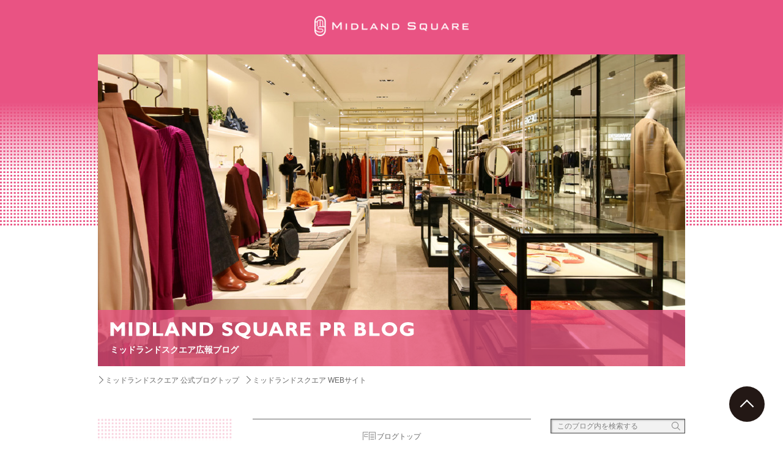

--- FILE ---
content_type: text/html; charset=UTF-8
request_url: http://blog.midland-square.com/cafe/1005
body_size: 37142
content:
<!DOCTYPE html>
<html lang="ja" prefix="og: http://ogp.me/ns#">
<head>
<meta charset="UTF-8">
<title>紗羅餐の「善哉十二ヶ月」。 | ミッドランドスクエア広報のブログ | 公式ブログ</title>
<meta name="viewport" content="width=device-width, target-densitydpi=medium-dpi">
<meta name="format-detection" content="telephone=no">
<meta http-equiv="X-UA-Compatible" content="IE=edge">
<meta name="description" content="ミッドランドスクエアの公式ブログです。ミッドランドスクエアの情報をスタッフ視点で紹介いたします。" />
<meta name="keywords" content="広報,公式,ブログ,ミッドランドスクエア,MIDLAND SQUARE,ミッドランド,MIDLAND" />
<link rel="icon" type="image/x-icon" href="http://blog.midland-square.com/wp-content/themes/midland-blog2019/favicon.ico">
<link rel="stylesheet" type="text/css" media="all" href="http://blog.midland-square.com/wp-content/themes/midland-blog2019/css/default.css">
<link rel="stylesheet" type="text/css" media="all" href="http://blog.midland-square.com/wp-content/themes/midland-blog2019/css/layout-blog.css">
<script type="text/javascript" src="http://blog.midland-square.com/wp-content/themes/midland-blog2019/js/vendor.js"></script>
<link rel="stylesheet" id="wp-pagenavi-css"  href="http://blog.midland-square.com/wp-content/plugins/wp-pagenavi/pagenavi-css.css?ver=2.70">
<!-- Google Tag Manager -->
<script>(function(w,d,s,l,i){w[l]=w[l]||[];w[l].push({'gtm.start':
new Date().getTime(),event:'gtm.js'});var f=d.getElementsByTagName(s)[0],
j=d.createElement(s),dl=l!='dataLayer'?'&l='+l:'';j.async=true;j.src=
'https://www.googletagmanager.com/gtm.js?id='+i+dl;f.parentNode.insertBefore(j,f);
})(window,document,'script','dataLayer','GTM-NBW2PX4');</script>
<!-- End Google Tag Manager -->
</head>

<body>
<!-- Google Tag Manager (noscript) -->
<noscript><iframe src="https://www.googletagmanager.com/ns.html?id=GTM-NBW2PX4"
height="0" width="0" style="display:none;visibility:hidden"></iframe></noscript>
<!-- End Google Tag Manager (noscript) -->
<div class="g-wrapper">
    <header class="g-header">
        <div class="adjust-width">
            <div class="head-logo">
                <a href="https://www.midland-square.com/" target="_blank"><img src="http://blog.midland-square.com/wp-content/themes/midland-blog2019/images/blog/logo.png" alt="MIDLAND SQUARE"></a>
            </div>
            <div class="main-hero">
                <img src="http://blog.midland-square.com/wp-content/themes/midland-blog2019/images/blog/main-image.jpg" alt="MIDLAND SQUARE">
                <div class="blog-main-title">
                    <p><img src="http://blog.midland-square.com/wp-content/themes/midland-blog2019/images/blog/blog-title.png" alt="MIDLAND SQUARE PR BLOG"></p>
                    <h1>ミッドランドスクエア広報ブログ</h1>
                </div>
            </div>
            <nav class="menu">
                <ul>
                    <li>
                        <a href="http://blog.midland-square.com/">ミッドランドスクエア 公式ブログトップ</a>
                    </li>
                    <li>
                        <a href="https://www.midland-square.com/" target="_blank">ミッドランドスクエア WEBサイト</a>
                    </li>
                </ul>
            </nav>
        </div>
    </header>

    <div class="g-main adjust-width">
        <div class="sidebar side-left">
            <div class="salutation">
                <p class="blog-icon">
                    <img src="http://blog.midland-square.com/wp-content/themes/midland-blog2019/images/blog/blog-logo.png" alt="MS PR BLOG">
                </p>
                <p class="heading mincho">ごあいさつ</p>
                <p class="comment mincho">いつもミッドランドスクエアを<br>
                    ご愛顧いただきまして<br>
                    ありがとうございます。<br>
                    ショップ＆レストラン広報です。<br>
                    こちらのブログでは、<br>
                    ショップやレストランの<br>
                    最新情報やイベント情報を中心に、<br>
                    日々さまざまな角度から<br>
                    ミッドランドスクエアを<br>
                    綴ってまいります！</p>

                <a class="info-button" href="https://www.midland-square.com/inquiry/#massmedia" target="_blank">
                    ショップ＆レストラン<br>
                    に関する取材の<br>
                    お申し込みはこちら
                </a>
            </div>
        </div><!-- .sidebar -->

        <main class="main-content">
            <div class="blog-menu">
                <a href="http://blog.midland-square.com/"><i class="icon"><img src="http://blog.midland-square.com/wp-content/themes/midland-blog2019/images/blog/icon-blog.png" alt="ブログ"></i><span>ブログトップ</span></a>
                <!--<a href="/"><i class="icon"><img src="images/blog/icon-article.png" alt="記事"></i><span>記事一覧</span></a>
                <a href="/"><i class="icon"><img src="images/blog/icon-gallery.png" alt="画像"></i><span>画像一覧</span></a>-->
            </div>

            <div class="article-container">
                <div class="article">

		
		

		
					
            <!--div class="page-navi">
                <a class="before" href="/"><img src="http://blog.midland-square.com/wp-content/themes/midland-blog2019/images/blog/before.png" width="50" height="10" alt="Before"></a>
                <a class="next" href="/"><img src="http://blog.midland-square.com/wp-content/themes/midland-blog2019/images/blog/next.png" width="50" height="10" alt="Next"></a>
            </div-->
						<div class="wp-pagenavi">
			<a class="previouspostslink" href="http://blog.midland-square.com/restaurant/1057"><span>＜</span>Before</a> 
 
				<a class="nextpostslink" href="http://blog.midland-square.com/restaurant/999">Next<span>＞</span></a>			</div>
			
                    <h2 class="title">紗羅餐の「善哉十二ヶ月」。</h2>
                    <p id="p_0" class="date">2011.05.12 UP</p>
                    <div class="content">

<p>紗羅餐シリーズ、第２弾です（笑）<br />紗羅餐は、お蕎麦だけじゃないんです。<br />天ぷらも、桜海老の掻き揚げも、<br />トマトの煮浸しも、鴨肉も、鯛の昆布締めも、<br />厚焼きたまごも、全部美味しいんです。<br />蕎麦への「こだわり」は、<br />料理への「こだわり」にも通じているんですね。</p>
<p>そして、さらに！４月から<br />こだわりの甘味メニューが始まりました。<br /><a href="http://blog.midland-square.com/wp-content/uploads/2011/05/1ef3ddeff6b0d1d2f8bdb1fb580878272.jpg"><img fetchpriority="high" decoding="async" src="http://blog.midland-square.com/wp-content/uploads/2011/05/1ef3ddeff6b0d1d2f8bdb1fb580878272-300x199.jpg" title="SONY DSC" width="300" height="199" /></a><br />池波正太郎の書中の店にあやかって<br />登場したメニュー、<br />“善哉（ぜんざい）十二ヵ月”。<br />月暦に合わせ、旬の種物をあしらった<br />月替わり善哉なんです。</p>
<p>私、個人的に善哉が大好きでして！<br />自宅でも「缶詰のゆであずき＋切り餅」、<br />ゴルフ場でも「あずき入り缶おしるこ」を<br />つい、いただいてしまいます（笑）</p>
<p>卯月（４月）は、うぐいす豆の白玉に、<br />花びらの塩漬けがトッピングされた、<br />「桜善哉」でした。すみません、<br />こちらは食べ逃してしまいました。</p>
<p>そこで、皐月（５月）の<br />「蓬（よもぎ）白玉善哉」をいただきに！<br />蓋をあけますよ?<br /><a href="http://blog.midland-square.com/wp-content/uploads/2011/05/5cafdfc4f44e9ac4ba76368858caceb4.jpg"><img decoding="async" src="http://blog.midland-square.com/wp-content/uploads/2011/05/5cafdfc4f44e9ac4ba76368858caceb4-300x199.jpg" title="SONY DSC" width="300" height="199" class="alignnone size-medium wp-image-1022" srcset="http://blog.midland-square.com/wp-content/uploads/2011/05/5cafdfc4f44e9ac4ba76368858caceb4-300x199.jpg 300w, http://blog.midland-square.com/wp-content/uploads/2011/05/5cafdfc4f44e9ac4ba76368858caceb4.jpg 471w" sizes="(max-width: 300px) 100vw, 300px" /></a><br />美味しそう??！大粒のあずきの中に<br />蓬をふんだんに使った白玉が３つ。<br />さらにそこに黒蜜がかかっています！<br /><a href="http://blog.midland-square.com/wp-content/uploads/2011/05/d94b891f3dc0ca8f66076fe7952954df.jpg"><img decoding="async" src="http://blog.midland-square.com/wp-content/uploads/2011/05/d94b891f3dc0ca8f66076fe7952954df-300x199.jpg" title="SONY DSC" width="300" height="199" class="alignnone size-medium wp-image-1023" srcset="http://blog.midland-square.com/wp-content/uploads/2011/05/d94b891f3dc0ca8f66076fe7952954df-300x199.jpg 300w, http://blog.midland-square.com/wp-content/uploads/2011/05/d94b891f3dc0ca8f66076fe7952954df.jpg 471w" sizes="(max-width: 300px) 100vw, 300px" /></a><br />いただきま?す！<br /><a href="http://blog.midland-square.com/wp-content/uploads/2011/05/24e8b4ffcc8dbdbc03cea728b90e0646.jpg"><img loading="lazy" decoding="async" src="http://blog.midland-square.com/wp-content/uploads/2011/05/24e8b4ffcc8dbdbc03cea728b90e0646-300x199.jpg" title="SONY DSC" width="300" height="199" class="alignnone size-medium wp-image-1024" srcset="http://blog.midland-square.com/wp-content/uploads/2011/05/24e8b4ffcc8dbdbc03cea728b90e0646-300x199.jpg 300w, http://blog.midland-square.com/wp-content/uploads/2011/05/24e8b4ffcc8dbdbc03cea728b90e0646.jpg 471w" sizes="(max-width: 300px) 100vw, 300px" /></a><br />美味しい???！<br />白玉、柔らかい?！茹でたてです。<br />しかも蓬が濃厚。香りがしっかり。<br />蓬の練りこみから、全て手作りだそうです。<br />あずきもふっくら。本当に美味しい！<br />昔、金沢で食べて感動した善哉に似ています。<br />なるほど、蕎麦米がふり掛けてあるんですね。<br />ぷちぷちとした食感が楽しめます。<br />甘すぎないので、<br />最後まで本当に美味しくいただけます。<br /><a href="http://blog.midland-square.com/wp-content/uploads/2011/05/fcca8b12d98351cda44804584d8f04f6.jpg"><img loading="lazy" decoding="async" src="http://blog.midland-square.com/wp-content/uploads/2011/05/fcca8b12d98351cda44804584d8f04f6-300x199.jpg" title="SONY DSC" width="300" height="199" class="alignnone size-medium wp-image-1026" srcset="http://blog.midland-square.com/wp-content/uploads/2011/05/fcca8b12d98351cda44804584d8f04f6-300x199.jpg 300w, http://blog.midland-square.com/wp-content/uploads/2011/05/fcca8b12d98351cda44804584d8f04f6.jpg 471w" sizes="(max-width: 300px) 100vw, 300px" /></a><br />一応、お口直しに梅干と、<br />蕎麦が入った金平糖入り落雁が付いてます。</p>
<p>１３：３０?１５：３０の時間帯限定メニュー。<br />５８０円。<br />善哉好きな方には、<br />ぜひ召し上がっていただきたいです！</p>
<p>若林店長、<br />水無月（６月）はなんでしょうか？<br />楽しみ！毎月、必ず来ます！</p>
<p>●紗羅餐（さらざん）<br /><a href="http://www.midland-square.com/shop/shop_guide_check.php?store_code=412">http://www.midland-square.com/shop/shop_guide_check.php?store_code=412</a></p>

                    </div>


            <!--div class="page-navi">
                <a class="before" href="/"><img src="http://blog.midland-square.com/wp-content/themes/midland-blog2019/images/blog/before.png" width="50" height="10" alt="Before"></a>
                <a class="next" href="/"><img src="http://blog.midland-square.com/wp-content/themes/midland-blog2019/images/blog/next.png" width="50" height="10" alt="Next"></a>
            </div-->
						<div class="wp-pagenavi">
			<a class="previouspostslink" href="http://blog.midland-square.com/restaurant/1057"><span>＜</span>Before</a> 
 
				<a class="nextpostslink" href="http://blog.midland-square.com/restaurant/999">Next<span>＞</span></a>			</div>
							
		
                </div>
            </div><!-- /.article-container -->

            <div class="blog-menu">
                <a href="http://blog.midland-square.com/"><i class="icon"><img src="http://blog.midland-square.com/wp-content/themes/midland-blog2019/images/blog/icon-blog.png" alt="ブログ"></i><span>ブログトップ</span></a>
                <!--<a href="/"><i class="icon"><img src="images/blog/icon-article.png" alt="記事"></i><span>記事一覧</span></a>
                <a href="/"><i class="icon"><img src="images/blog/icon-gallery.png" alt="画像"></i><span>画像一覧</span></a>-->
            </div>

        </main>

        <div class="sidebar side-right">
            <div class="search-box">
				<form id="searchform" method="get" action="http://blog.midland-square.com/">
					<input id="keywords" class="input-text" type="text" name="s" placeholder="このブログ内を検索する">
					<input id="searchBtn" class="search-button" type="submit" value="検索">
				</form>
            </div>

            <p class="side-title">
                <img src="http://blog.midland-square.com/wp-content/themes/midland-blog2019/images/blog/side-title01.jpg" alt="RECENT ENTRISE">
            </p>

					<ul class="list-link" id="categorys_list">
							<li><a href='http://blog.midland-square.com/news/41903'>ピンキオーリから、３つのビッグニュース！</a></li>
	<li><a href='http://blog.midland-square.com/event/41983'>新年を寿ぐ、ミッドランドのはじまり</a></li>
	<li><a href='http://blog.midland-square.com/event/41960'>東海一の高さから迎える、2026年の朝</a></li>
	<li><a href='http://blog.midland-square.com/event/41939'>クリスマス・イヴに響く、やさしい音色</a></li>
	<li><a href='http://blog.midland-square.com/event/41801'>年明けはMIDLAND SALEへ！</a></li>
	<li><a href='http://blog.midland-square.com/event/41846'>新年お年玉クーポンキャンペーン！</a></li>
	<li><a href='http://blog.midland-square.com/event/41799'>新年を彩るニューイヤーコンサート2026</a></li>
	<li><a href='http://blog.midland-square.com/event/41795'>ミッドランド2026年新春イベント</a></li>
	<li><a href='http://blog.midland-square.com/event/41783'>今年も開催！ミッドランド「大歳の市」</a></li>
	<li><a href='http://blog.midland-square.com/cafe/41793'>心ほどける、ホリデースイーツ3選</a></li>
					</ul>


            <p class="side-title">
                <img src="http://blog.midland-square.com/wp-content/themes/midland-blog2019/images/blog/side-title02.jpg" alt="CALENDER">
            </p>

            <div class="calendar" id="calendar_box">
<table id="wp-calendar" class="wp-calendar-table">
	<caption>2026年1月</caption>
	<thead>
	<tr>
		<th scope="col" title="月曜日">月</th>
		<th scope="col" title="火曜日">火</th>
		<th scope="col" title="水曜日">水</th>
		<th scope="col" title="木曜日">木</th>
		<th scope="col" title="金曜日">金</th>
		<th scope="col" title="土曜日">土</th>
		<th scope="col" title="日曜日">日</th>
	</tr>
	</thead>
	<tbody>
	<tr>
		<td colspan="3" class="pad">&nbsp;</td><td>1</td><td>2</td><td>3</td><td>4</td>
	</tr>
	<tr>
		<td>5</td><td>6</td><td>7</td><td><a href="http://blog.midland-square.com/date/2026/01/08" aria-label="2026年1月8日 に投稿を公開">8</a></td><td><a href="http://blog.midland-square.com/date/2026/01/09" aria-label="2026年1月9日 に投稿を公開">9</a></td><td>10</td><td>11</td>
	</tr>
	<tr>
		<td>12</td><td>13</td><td><a href="http://blog.midland-square.com/date/2026/01/14" aria-label="2026年1月14日 に投稿を公開">14</a></td><td>15</td><td>16</td><td>17</td><td>18</td>
	</tr>
	<tr>
		<td id="today">19</td><td>20</td><td>21</td><td>22</td><td>23</td><td>24</td><td>25</td>
	</tr>
	<tr>
		<td>26</td><td>27</td><td>28</td><td>29</td><td>30</td><td>31</td>
		<td class="pad" colspan="1">&nbsp;</td>
	</tr>
	</tbody>
	</table><nav aria-label="前と次の月" class="wp-calendar-nav">
		<span class="wp-calendar-nav-prev"><a href="http://blog.midland-square.com/date/2025/12">&laquo; 12月</a></span>
		<span class="pad">&nbsp;</span>
		<span class="wp-calendar-nav-next">&nbsp;</span>
	</nav>            </div><!-- カレンダー end -->

            <p class="side-title">
                <img src="http://blog.midland-square.com/wp-content/themes/midland-blog2019/images/blog/side-title03.jpg" alt="CATEGOLY">
            </p>

            <ul class="list-link category-list" id="categorys_list">
	<li class="cat-item cat-item-1"><a href="http://blog.midland-square.com/category/cafe">cafe/sweets</a>
</li>
	<li class="cat-item cat-item-4"><a href="http://blog.midland-square.com/category/event">event</a>
</li>
	<li class="cat-item cat-item-9"><a href="http://blog.midland-square.com/category/fashion">fashion</a>
</li>
	<li class="cat-item cat-item-8"><a href="http://blog.midland-square.com/category/goods">goods</a>
</li>
	<li class="cat-item cat-item-7"><a href="http://blog.midland-square.com/category/interior">interior</a>
</li>
	<li class="cat-item cat-item-12"><a href="http://blog.midland-square.com/category/movie">movie</a>
</li>
	<li class="cat-item cat-item-3"><a href="http://blog.midland-square.com/category/news">news</a>
</li>
	<li class="cat-item cat-item-10"><a href="http://blog.midland-square.com/category/report">report</a>
</li>
	<li class="cat-item cat-item-6"><a href="http://blog.midland-square.com/category/restaurant">restaurant</a>
</li>
            </ul>

            <p class="side-title">
                <img src="http://blog.midland-square.com/wp-content/themes/midland-blog2019/images/blog/side-title04.jpg" alt="BUCK NUMBER">
            </p>

            <label class="select-box">
                <select name="archive-dropdown" onChange='document.location.href=this.options[this.selectedIndex].value;'>
		 				<option value="">選択してください</option> 
							<option value='http://blog.midland-square.com/date/2026/01'> 2026年1月 &nbsp;(3)</option>
	<option value='http://blog.midland-square.com/date/2025/12'> 2025年12月 &nbsp;(10)</option>
	<option value='http://blog.midland-square.com/date/2025/11'> 2025年11月 &nbsp;(9)</option>
	<option value='http://blog.midland-square.com/date/2025/10'> 2025年10月 &nbsp;(10)</option>
	<option value='http://blog.midland-square.com/date/2025/09'> 2025年9月 &nbsp;(7)</option>
	<option value='http://blog.midland-square.com/date/2025/08'> 2025年8月 &nbsp;(10)</option>
	<option value='http://blog.midland-square.com/date/2025/07'> 2025年7月 &nbsp;(10)</option>
	<option value='http://blog.midland-square.com/date/2025/06'> 2025年6月 &nbsp;(10)</option>
	<option value='http://blog.midland-square.com/date/2025/05'> 2025年5月 &nbsp;(10)</option>
	<option value='http://blog.midland-square.com/date/2025/04'> 2025年4月 &nbsp;(10)</option>
	<option value='http://blog.midland-square.com/date/2025/03'> 2025年3月 &nbsp;(18)</option>
	<option value='http://blog.midland-square.com/date/2025/02'> 2025年2月 &nbsp;(10)</option>
	<option value='http://blog.midland-square.com/date/2025/01'> 2025年1月 &nbsp;(12)</option>
	<option value='http://blog.midland-square.com/date/2024/12'> 2024年12月 &nbsp;(12)</option>
	<option value='http://blog.midland-square.com/date/2024/11'> 2024年11月 &nbsp;(12)</option>
	<option value='http://blog.midland-square.com/date/2024/10'> 2024年10月 &nbsp;(13)</option>
	<option value='http://blog.midland-square.com/date/2024/09'> 2024年9月 &nbsp;(15)</option>
	<option value='http://blog.midland-square.com/date/2024/08'> 2024年8月 &nbsp;(10)</option>
	<option value='http://blog.midland-square.com/date/2024/07'> 2024年7月 &nbsp;(15)</option>
	<option value='http://blog.midland-square.com/date/2024/06'> 2024年6月 &nbsp;(10)</option>
	<option value='http://blog.midland-square.com/date/2024/05'> 2024年5月 &nbsp;(10)</option>
	<option value='http://blog.midland-square.com/date/2024/04'> 2024年4月 &nbsp;(6)</option>
	<option value='http://blog.midland-square.com/date/2024/03'> 2024年3月 &nbsp;(5)</option>
	<option value='http://blog.midland-square.com/date/2024/02'> 2024年2月 &nbsp;(1)</option>
	<option value='http://blog.midland-square.com/date/2024/01'> 2024年1月 &nbsp;(11)</option>
	<option value='http://blog.midland-square.com/date/2023/12'> 2023年12月 &nbsp;(4)</option>
	<option value='http://blog.midland-square.com/date/2023/11'> 2023年11月 &nbsp;(11)</option>
	<option value='http://blog.midland-square.com/date/2023/10'> 2023年10月 &nbsp;(12)</option>
	<option value='http://blog.midland-square.com/date/2023/09'> 2023年9月 &nbsp;(18)</option>
	<option value='http://blog.midland-square.com/date/2023/08'> 2023年8月 &nbsp;(13)</option>
	<option value='http://blog.midland-square.com/date/2023/07'> 2023年7月 &nbsp;(4)</option>
	<option value='http://blog.midland-square.com/date/2023/06'> 2023年6月 &nbsp;(3)</option>
	<option value='http://blog.midland-square.com/date/2023/05'> 2023年5月 &nbsp;(3)</option>
	<option value='http://blog.midland-square.com/date/2023/04'> 2023年4月 &nbsp;(3)</option>
	<option value='http://blog.midland-square.com/date/2023/03'> 2023年3月 &nbsp;(7)</option>
	<option value='http://blog.midland-square.com/date/2023/02'> 2023年2月 &nbsp;(1)</option>
	<option value='http://blog.midland-square.com/date/2023/01'> 2023年1月 &nbsp;(2)</option>
	<option value='http://blog.midland-square.com/date/2022/11'> 2022年11月 &nbsp;(10)</option>
	<option value='http://blog.midland-square.com/date/2022/10'> 2022年10月 &nbsp;(3)</option>
	<option value='http://blog.midland-square.com/date/2022/09'> 2022年9月 &nbsp;(3)</option>
	<option value='http://blog.midland-square.com/date/2022/08'> 2022年8月 &nbsp;(6)</option>
	<option value='http://blog.midland-square.com/date/2022/07'> 2022年7月 &nbsp;(6)</option>
	<option value='http://blog.midland-square.com/date/2022/06'> 2022年6月 &nbsp;(11)</option>
	<option value='http://blog.midland-square.com/date/2022/05'> 2022年5月 &nbsp;(5)</option>
	<option value='http://blog.midland-square.com/date/2022/04'> 2022年4月 &nbsp;(8)</option>
	<option value='http://blog.midland-square.com/date/2022/03'> 2022年3月 &nbsp;(16)</option>
	<option value='http://blog.midland-square.com/date/2022/02'> 2022年2月 &nbsp;(3)</option>
	<option value='http://blog.midland-square.com/date/2022/01'> 2022年1月 &nbsp;(4)</option>
	<option value='http://blog.midland-square.com/date/2021/12'> 2021年12月 &nbsp;(10)</option>
	<option value='http://blog.midland-square.com/date/2021/11'> 2021年11月 &nbsp;(9)</option>
	<option value='http://blog.midland-square.com/date/2021/10'> 2021年10月 &nbsp;(5)</option>
	<option value='http://blog.midland-square.com/date/2021/09'> 2021年9月 &nbsp;(4)</option>
	<option value='http://blog.midland-square.com/date/2021/08'> 2021年8月 &nbsp;(12)</option>
	<option value='http://blog.midland-square.com/date/2021/07'> 2021年7月 &nbsp;(9)</option>
	<option value='http://blog.midland-square.com/date/2021/06'> 2021年6月 &nbsp;(8)</option>
	<option value='http://blog.midland-square.com/date/2021/05'> 2021年5月 &nbsp;(10)</option>
	<option value='http://blog.midland-square.com/date/2021/04'> 2021年4月 &nbsp;(7)</option>
	<option value='http://blog.midland-square.com/date/2021/03'> 2021年3月 &nbsp;(20)</option>
	<option value='http://blog.midland-square.com/date/2021/02'> 2021年2月 &nbsp;(7)</option>
	<option value='http://blog.midland-square.com/date/2021/01'> 2021年1月 &nbsp;(2)</option>
	<option value='http://blog.midland-square.com/date/2020/12'> 2020年12月 &nbsp;(14)</option>
	<option value='http://blog.midland-square.com/date/2020/11'> 2020年11月 &nbsp;(6)</option>
	<option value='http://blog.midland-square.com/date/2020/10'> 2020年10月 &nbsp;(20)</option>
	<option value='http://blog.midland-square.com/date/2020/09'> 2020年9月 &nbsp;(13)</option>
	<option value='http://blog.midland-square.com/date/2020/08'> 2020年8月 &nbsp;(12)</option>
	<option value='http://blog.midland-square.com/date/2020/07'> 2020年7月 &nbsp;(24)</option>
	<option value='http://blog.midland-square.com/date/2020/06'> 2020年6月 &nbsp;(34)</option>
	<option value='http://blog.midland-square.com/date/2020/05'> 2020年5月 &nbsp;(27)</option>
	<option value='http://blog.midland-square.com/date/2020/04'> 2020年4月 &nbsp;(19)</option>
	<option value='http://blog.midland-square.com/date/2020/03'> 2020年3月 &nbsp;(31)</option>
	<option value='http://blog.midland-square.com/date/2020/02'> 2020年2月 &nbsp;(1)</option>
	<option value='http://blog.midland-square.com/date/2020/01'> 2020年1月 &nbsp;(1)</option>
	<option value='http://blog.midland-square.com/date/2019/12'> 2019年12月 &nbsp;(1)</option>
	<option value='http://blog.midland-square.com/date/2019/11'> 2019年11月 &nbsp;(2)</option>
	<option value='http://blog.midland-square.com/date/2019/10'> 2019年10月 &nbsp;(6)</option>
	<option value='http://blog.midland-square.com/date/2019/09'> 2019年9月 &nbsp;(6)</option>
	<option value='http://blog.midland-square.com/date/2019/08'> 2019年8月 &nbsp;(3)</option>
	<option value='http://blog.midland-square.com/date/2019/07'> 2019年7月 &nbsp;(6)</option>
	<option value='http://blog.midland-square.com/date/2019/06'> 2019年6月 &nbsp;(4)</option>
	<option value='http://blog.midland-square.com/date/2019/05'> 2019年5月 &nbsp;(8)</option>
	<option value='http://blog.midland-square.com/date/2019/04'> 2019年4月 &nbsp;(5)</option>
	<option value='http://blog.midland-square.com/date/2019/03'> 2019年3月 &nbsp;(7)</option>
	<option value='http://blog.midland-square.com/date/2019/02'> 2019年2月 &nbsp;(3)</option>
	<option value='http://blog.midland-square.com/date/2019/01'> 2019年1月 &nbsp;(4)</option>
	<option value='http://blog.midland-square.com/date/2018/12'> 2018年12月 &nbsp;(3)</option>
	<option value='http://blog.midland-square.com/date/2018/11'> 2018年11月 &nbsp;(4)</option>
	<option value='http://blog.midland-square.com/date/2018/10'> 2018年10月 &nbsp;(4)</option>
	<option value='http://blog.midland-square.com/date/2018/09'> 2018年9月 &nbsp;(2)</option>
	<option value='http://blog.midland-square.com/date/2018/08'> 2018年8月 &nbsp;(6)</option>
	<option value='http://blog.midland-square.com/date/2018/07'> 2018年7月 &nbsp;(4)</option>
	<option value='http://blog.midland-square.com/date/2018/06'> 2018年6月 &nbsp;(4)</option>
	<option value='http://blog.midland-square.com/date/2018/05'> 2018年5月 &nbsp;(8)</option>
	<option value='http://blog.midland-square.com/date/2018/04'> 2018年4月 &nbsp;(3)</option>
	<option value='http://blog.midland-square.com/date/2018/03'> 2018年3月 &nbsp;(10)</option>
	<option value='http://blog.midland-square.com/date/2018/02'> 2018年2月 &nbsp;(7)</option>
	<option value='http://blog.midland-square.com/date/2018/01'> 2018年1月 &nbsp;(4)</option>
	<option value='http://blog.midland-square.com/date/2017/12'> 2017年12月 &nbsp;(7)</option>
	<option value='http://blog.midland-square.com/date/2017/11'> 2017年11月 &nbsp;(9)</option>
	<option value='http://blog.midland-square.com/date/2017/10'> 2017年10月 &nbsp;(7)</option>
	<option value='http://blog.midland-square.com/date/2017/09'> 2017年9月 &nbsp;(3)</option>
	<option value='http://blog.midland-square.com/date/2017/08'> 2017年8月 &nbsp;(2)</option>
	<option value='http://blog.midland-square.com/date/2017/07'> 2017年7月 &nbsp;(3)</option>
	<option value='http://blog.midland-square.com/date/2017/06'> 2017年6月 &nbsp;(5)</option>
	<option value='http://blog.midland-square.com/date/2017/05'> 2017年5月 &nbsp;(6)</option>
	<option value='http://blog.midland-square.com/date/2017/04'> 2017年4月 &nbsp;(6)</option>
	<option value='http://blog.midland-square.com/date/2017/03'> 2017年3月 &nbsp;(8)</option>
	<option value='http://blog.midland-square.com/date/2017/02'> 2017年2月 &nbsp;(3)</option>
	<option value='http://blog.midland-square.com/date/2017/01'> 2017年1月 &nbsp;(2)</option>
	<option value='http://blog.midland-square.com/date/2016/12'> 2016年12月 &nbsp;(4)</option>
	<option value='http://blog.midland-square.com/date/2016/11'> 2016年11月 &nbsp;(4)</option>
	<option value='http://blog.midland-square.com/date/2016/09'> 2016年9月 &nbsp;(3)</option>
	<option value='http://blog.midland-square.com/date/2016/08'> 2016年8月 &nbsp;(2)</option>
	<option value='http://blog.midland-square.com/date/2016/07'> 2016年7月 &nbsp;(4)</option>
	<option value='http://blog.midland-square.com/date/2016/06'> 2016年6月 &nbsp;(7)</option>
	<option value='http://blog.midland-square.com/date/2016/05'> 2016年5月 &nbsp;(11)</option>
	<option value='http://blog.midland-square.com/date/2016/04'> 2016年4月 &nbsp;(11)</option>
	<option value='http://blog.midland-square.com/date/2016/03'> 2016年3月 &nbsp;(7)</option>
	<option value='http://blog.midland-square.com/date/2016/02'> 2016年2月 &nbsp;(8)</option>
	<option value='http://blog.midland-square.com/date/2016/01'> 2016年1月 &nbsp;(9)</option>
	<option value='http://blog.midland-square.com/date/2015/12'> 2015年12月 &nbsp;(7)</option>
	<option value='http://blog.midland-square.com/date/2015/11'> 2015年11月 &nbsp;(11)</option>
	<option value='http://blog.midland-square.com/date/2015/10'> 2015年10月 &nbsp;(3)</option>
	<option value='http://blog.midland-square.com/date/2015/09'> 2015年9月 &nbsp;(16)</option>
	<option value='http://blog.midland-square.com/date/2015/08'> 2015年8月 &nbsp;(15)</option>
	<option value='http://blog.midland-square.com/date/2015/07'> 2015年7月 &nbsp;(17)</option>
	<option value='http://blog.midland-square.com/date/2015/06'> 2015年6月 &nbsp;(19)</option>
	<option value='http://blog.midland-square.com/date/2015/05'> 2015年5月 &nbsp;(13)</option>
	<option value='http://blog.midland-square.com/date/2015/04'> 2015年4月 &nbsp;(14)</option>
	<option value='http://blog.midland-square.com/date/2015/03'> 2015年3月 &nbsp;(24)</option>
	<option value='http://blog.midland-square.com/date/2015/02'> 2015年2月 &nbsp;(14)</option>
	<option value='http://blog.midland-square.com/date/2015/01'> 2015年1月 &nbsp;(7)</option>
	<option value='http://blog.midland-square.com/date/2014/12'> 2014年12月 &nbsp;(17)</option>
	<option value='http://blog.midland-square.com/date/2014/11'> 2014年11月 &nbsp;(21)</option>
	<option value='http://blog.midland-square.com/date/2014/10'> 2014年10月 &nbsp;(13)</option>
	<option value='http://blog.midland-square.com/date/2014/09'> 2014年9月 &nbsp;(14)</option>
	<option value='http://blog.midland-square.com/date/2014/08'> 2014年8月 &nbsp;(13)</option>
	<option value='http://blog.midland-square.com/date/2014/07'> 2014年7月 &nbsp;(18)</option>
	<option value='http://blog.midland-square.com/date/2014/06'> 2014年6月 &nbsp;(28)</option>
	<option value='http://blog.midland-square.com/date/2014/05'> 2014年5月 &nbsp;(26)</option>
	<option value='http://blog.midland-square.com/date/2014/04'> 2014年4月 &nbsp;(24)</option>
	<option value='http://blog.midland-square.com/date/2014/03'> 2014年3月 &nbsp;(25)</option>
	<option value='http://blog.midland-square.com/date/2014/02'> 2014年2月 &nbsp;(20)</option>
	<option value='http://blog.midland-square.com/date/2014/01'> 2014年1月 &nbsp;(16)</option>
	<option value='http://blog.midland-square.com/date/2013/12'> 2013年12月 &nbsp;(29)</option>
	<option value='http://blog.midland-square.com/date/2013/11'> 2013年11月 &nbsp;(12)</option>
	<option value='http://blog.midland-square.com/date/2013/10'> 2013年10月 &nbsp;(6)</option>
	<option value='http://blog.midland-square.com/date/2013/09'> 2013年9月 &nbsp;(14)</option>
	<option value='http://blog.midland-square.com/date/2013/08'> 2013年8月 &nbsp;(20)</option>
	<option value='http://blog.midland-square.com/date/2013/07'> 2013年7月 &nbsp;(32)</option>
	<option value='http://blog.midland-square.com/date/2013/06'> 2013年6月 &nbsp;(26)</option>
	<option value='http://blog.midland-square.com/date/2013/05'> 2013年5月 &nbsp;(29)</option>
	<option value='http://blog.midland-square.com/date/2013/04'> 2013年4月 &nbsp;(27)</option>
	<option value='http://blog.midland-square.com/date/2013/03'> 2013年3月 &nbsp;(33)</option>
	<option value='http://blog.midland-square.com/date/2013/02'> 2013年2月 &nbsp;(23)</option>
	<option value='http://blog.midland-square.com/date/2013/01'> 2013年1月 &nbsp;(28)</option>
	<option value='http://blog.midland-square.com/date/2012/12'> 2012年12月 &nbsp;(24)</option>
	<option value='http://blog.midland-square.com/date/2012/11'> 2012年11月 &nbsp;(24)</option>
	<option value='http://blog.midland-square.com/date/2012/10'> 2012年10月 &nbsp;(23)</option>
	<option value='http://blog.midland-square.com/date/2012/09'> 2012年9月 &nbsp;(19)</option>
	<option value='http://blog.midland-square.com/date/2012/08'> 2012年8月 &nbsp;(22)</option>
	<option value='http://blog.midland-square.com/date/2012/07'> 2012年7月 &nbsp;(24)</option>
	<option value='http://blog.midland-square.com/date/2012/06'> 2012年6月 &nbsp;(23)</option>
	<option value='http://blog.midland-square.com/date/2012/05'> 2012年5月 &nbsp;(25)</option>
	<option value='http://blog.midland-square.com/date/2012/04'> 2012年4月 &nbsp;(23)</option>
	<option value='http://blog.midland-square.com/date/2012/03'> 2012年3月 &nbsp;(23)</option>
	<option value='http://blog.midland-square.com/date/2012/02'> 2012年2月 &nbsp;(16)</option>
	<option value='http://blog.midland-square.com/date/2012/01'> 2012年1月 &nbsp;(17)</option>
	<option value='http://blog.midland-square.com/date/2011/12'> 2011年12月 &nbsp;(19)</option>
	<option value='http://blog.midland-square.com/date/2011/11'> 2011年11月 &nbsp;(10)</option>
	<option value='http://blog.midland-square.com/date/2011/10'> 2011年10月 &nbsp;(14)</option>
	<option value='http://blog.midland-square.com/date/2011/09'> 2011年9月 &nbsp;(24)</option>
	<option value='http://blog.midland-square.com/date/2011/08'> 2011年8月 &nbsp;(17)</option>
	<option value='http://blog.midland-square.com/date/2011/07'> 2011年7月 &nbsp;(16)</option>
	<option value='http://blog.midland-square.com/date/2011/06'> 2011年6月 &nbsp;(32)</option>
	<option value='http://blog.midland-square.com/date/2011/05'> 2011年5月 &nbsp;(24)</option>
	<option value='http://blog.midland-square.com/date/2011/04'> 2011年4月 &nbsp;(15)</option>
	<option value='http://blog.midland-square.com/date/2011/03'> 2011年3月 &nbsp;(18)</option>
                </select>
            </label>

            <p class="side-title">
                <img src="http://blog.midland-square.com/wp-content/themes/midland-blog2019/images/blog/side-title05.jpg" alt="RSS">
            </p>

            <p class="rss">
                <a href="feed"><img src="http://blog.midland-square.com/wp-content/themes/midland-blog2019/images/blog/rss.png" alt="rss" width="32" height="32"><span>RSS</span></a>
            </p>

        </div><!-- .sidebar -->
    </div>

    <footer class="g-footer">
        <p class="pagetop js-pagetop"><i></i></p>
        <div class="adjust-width">
            <div class="foot-sns">
                <a class="facebook" href="https://www.facebook.com/midlandsq" target="_blank">
                    <img src="http://blog.midland-square.com/wp-content/themes/midland-blog2019/images/blog/icon-facebook.png" alt="facebook" width="27" height="26">
                </a>
                <a class="twitter" href="https://twitter.com/midlandsq" target="_blank">
                    <img src="http://blog.midland-square.com/wp-content/themes/midland-blog2019/images/blog/icon-twitter.png" alt="twitter" width="27" height="26">
                </a>
            </div>
            <div class="foot-logo">
                <a href="https://www.midland-square.com/" target="_blank">
                    <img src="http://blog.midland-square.com/wp-content/themes/midland-blog2019/images/blog/logo-foot.png" alt="MIDLAND SQUARE">
                </a>
            </div>
            <div class="foot-bottom">
                <p class="foot-address">ミッドランドスクエア <span>〒450-0002 名古屋市中村区名駅四丁目7番1号</span> <span>TEL:総合インフォメーション 052-527-8877</span></p>
                <p class="copyright">Copyright Midland Square all rights reserved.</p>
            </div>
        </div>
    </footer>

</div>
<script src="http://blog.midland-square.com/wp-content/themes/midland-blog2019/js/blog.min.js" type="text/javascript"></script>

</body>
</html>


--- FILE ---
content_type: application/javascript
request_url: http://blog.midland-square.com/wp-content/themes/midland-blog2019/js/blog.min.js
body_size: 3433
content:
var CMN=function(g,a,l){var e=navigator.userAgent.toLocaleLowerCase(),t={is_mobile:!1,is_tablet:!1,is_pc:!1,is_android:!1};return 0<e.indexOf("iphone")||0<e.indexOf("android")&&0<e.indexOf("mobile")?t.is_mobile=!0:0<e.indexOf("ipad")||0<e.indexOf("android")?t.is_tablet=!0:t.is_pc=!0,0<e.indexOf("android")&&(t.is_android=!0),{isSP:function(){return g(a).outerWidth()<=767},smoothScrollBy:function(e){var t=null;if("number"==typeof e?t=e:(t=g(e)).length||(t=null),null==t)return!0;var n=g(a.navigator.appName.match(/Opera/)?"html":"html,body"),o=g(".js-header-main").outerHeight()||g(".js-header-general").outerHeight(),i="number"==typeof t?t:t.offset().top-o,r=g(l).height()-g(a).height();return r<i&&(i=r),n.stop().animate({scrollTop:i},{duration:800,easing:"easeOutCubic"}),!1},getHeight:function(e){var t=0;if(e.length){var n=[];if(void 0!==e.attr("style")&&(n=e.attr("style").split(";")),e.css({height:"auto",transition:"none"}),t=parseInt(e.outerHeight()),e.css({height:"",transition:""}),n&&n.length){var o=["height","transition"],i={};g.each(n,function(e,t){var n=t.split(":");2===n.length&&-1!==g.inArray(g.trim(n[0]),o)&&(i[g.trim(n[0])]=g.trim(n[1]))}),i&&setTimeout(function(){e.css(i)},1)}}return t},slideToggle:function(e,d){var t=null,u="-js-slide-toggle-";if(null!=(t=e instanceof jQuery?e:g(e))&&t.length){var n={opened:!1,target:void 0,rel:void 0,after_cb:void 0};d=g.extend({},n,d),t.on("click.slide-toggle",function(e){e.preventDefault();var o=g(this),t=[o],n=null,i=o.data("slide-toggle-target"),r=o.data("slide-toggle-rel"),a=null;if(void 0!==d&&(void 0!==d.target&&(i=d.target),void 0!==d.rel&&(r=d.rel),void 0!==d.after_cb&&(a=d.after_cb)),i)if("string"==typeof i){var l=i.split(",");(t=g.grep(l,function(e){return""!==e.trim()})).length||(t=[o])}else t=i;if(r)if("string"==typeof r){var s=r.split(",");(n=g.grep(s,function(e){return""!==e.trim()})).length||(n=null)}else n=r;var c=o.hasClass(u+"trig-open");t&&t.length&&g.each(t,function(e,t){var n=g(t);c?(n.css({height:""}),n.removeClass(u+"open").addClass(u+"close"),o.removeClass(u+"trig-open").addClass(u+"trig-close")):(n.css({height:CMN.getHeight(n)}),n.addClass(u+"open").removeClass(u+"close"),o.addClass(u+"trig-open").removeClass(u+"trig-close"))}),n&&n.length&&g.each(n,function(e,t){var n=g(t);c?n.removeClass(u+"rel-open").addClass(u+"rel-close"):n.addClass(u+"rel-open").removeClass(u+"rel-close")}),"function"==typeof a&&a(o,t,n,!c)}),d.opened&&t.trigger("click.slide-toggle")}},ua:t}}(jQuery,window,window.document);!function(t,n,e){var o=CMN.isSP(),i=t.Event("switch_responsive");t(n).on("resize",function(){var e=CMN.isSP();o!==e&&(o=e,t(n).trigger(i))})}(jQuery,window,window.document),function(o,i,r){o(i).on("load.anchor",function(){var e=i.location.hash;""!==e&&CMN.smoothScrollBy(e)}),o(function(){var t,e,n;CMN.slideToggle(".-js-slide-toggle"),o('a[href*="#"]').on("click.anchor",function(e){var t=i.location,n=o(this).get(0);t.pathname===n.pathname&&(e.preventDefault(),CMN.smoothScrollBy(n.hash))}),t=o(i.navigator.appName.match(/Opera/)?"html":"html,body"),e="onwheel"in r?"wheel":"onmousewheel"in r?"mousewheel":"DOMMouseScroll",o(r).on("touchstart mousedown "+e,function(e){t.is(":animated")&&t.stop()}),n=o(".js-pagetop"),o(i).on("scroll.pagetop",function(){150<o(this).scrollTop()?n.fadeIn():n.fadeOut()}),n.on("click.pagetop",function(e){return e.preventDefault(),CMN.smoothScrollBy(0),!1})})}(jQuery,window,window.document);